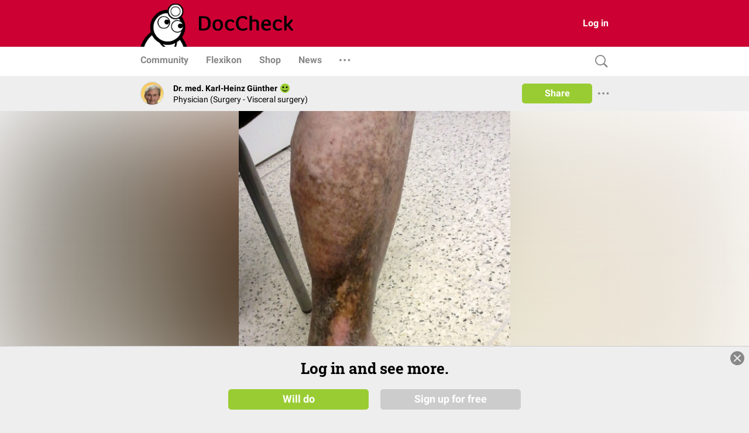

--- FILE ---
content_type: text/html; charset=UTF-8
request_url: https://www.doccheck.com/es/detail/photos/11558-ulcera-crural-en-paciente-con-varicosis
body_size: 2008
content:
<!DOCTYPE html>
<html>

<head>
  <meta charset="utf-8"/>
  <meta name="theme-color" content="#cc0033"/>
  <title>Ulcera crural en paciente con varicosis - DocCheck</title>
  
  <base href="https://dccdn.de/www.doccheck.com/"/>
  <meta name="viewport" content="width=device-width, initial-scale=1, shrink-to-fit=no"/>
  <meta name="mobile-web-app-capable" content="yes"/>
  <meta name="apple-mobile-web-app-capable" content="yes"/>
  <meta name="application-name" content="DocCheck"/>
  <meta name="apple-mobile-web-app-title" content="DocCheck"/>
  <meta name="theme-color" content="#cc0033"/>
  <meta name="msapplication-navbutton-color" content="#cc0033"/>
  <meta name="apple-mobile-web-app-status-bar-style" content="black-translucent"/>
  <meta name="msapplication-starturl" content="http://www.doccheck.com"/>
  <meta http-equiv="Cache-control" content="no-cache, no-store, must-revalidate"/>
  <meta http-equiv="Pragma" content="no-cache"/>
  <link rel="shortcut icon" href="https://dccdn.de/static.doccheck.com/favicons/favicon.ico"/>

  <link rel="icon" type="image/png" sizes="16x16" href="https://dccdn.de/static.doccheck.com/favicons/favicon-16x16.png"/>
  <link rel="icon" type="image/png" sizes="32x32" href="https://dccdn.de/static.doccheck.com/favicons/favicon-32x32.png"/>

  <link rel="apple-touch-icon" href="https://dccdn.de/static.doccheck.com/favicons/apple-touch-icon.png"/>
  <link rel="apple-touch-icon" sizes="57x57" href="https://dccdn.de/static.doccheck.com/favicons/apple-touch-icon-57x57.png"/>
  <link rel="apple-touch-icon" sizes="60x60" href="https://dccdn.de/static.doccheck.com/favicons/apple-touch-icon-60x60.png"/>
  <link rel="apple-touch-icon" sizes="72x72" href="https://dccdn.de/static.doccheck.com/favicons/apple-touch-icon-72x72.png"/>
  <link rel="apple-touch-icon" sizes="76x76" href="https://dccdn.de/static.doccheck.com/favicons/apple-touch-icon-76x76.png"/>
  <link rel="apple-touch-icon" sizes="114x114" href="https://dccdn.de/static.doccheck.com/favicons/apple-touch-icon-114x114.png"/>
  <link rel="apple-touch-icon" sizes="120x120" href="https://dccdn.de/static.doccheck.com/favicons/apple-touch-icon-120x120.png"/>
  <link rel="apple-touch-icon" sizes="144x144" href="https://dccdn.de/static.doccheck.com/favicons/apple-touch-icon-144x144.png"/>
  <link rel="apple-touch-icon" sizes="152x152" href="https://dccdn.de/static.doccheck.com/favicons/apple-touch-icon-152x152.png"/>

  <meta name="msapplication-TileColor" content="#cc0033"/>

  <link rel="dns-prefetch" href="//dccdn.de"/>
  <link rel="preconnect" href="//dccdn.de"/>
  <meta name="msapplication-config" content="assets/icons/browserconfig.xml"/>
  <link rel="manifest" href="manifest.json"/>
  <meta name="google-adsense-account" content="ca-pub-1867634010588378">

  <style type="text/css">
    html {
      overflow-y: scroll;
    }

    body {
      background-color: #eee;
      margin: 0;
      height: 100%;
    }

    .loading-header {
      background-color: #c03;
      display: flex;
      height: 80px;
      padding: 0 20px;
      position: relative;
    }

    .loading-nav {
      background: white;
      padding: 0 10px;
      height: 48px;
    }

    @media (max-width: 767.98px) {
      .loading-header {
        height: 48px;
      }

      .loading-nav {
        padding: 0 80px;
      }
    }

    @media (max-width: 991.98px) {
      .loading-header {
        padding: 0;
      }
    }

  </style>
<link rel="stylesheet" href="https://dccdn.de/www.doccheck.com/styles.998cfe300698848780c6.css" crossorigin="anonymous">
<meta name="description" content="Las ulceras crurales aparecen cuando existen tres enfermedades como base: Insuficiencia venosa crónica (ulcera crural venosa) enfermedad arteria periférica (ulcera crural arterial) Diabetes mellitus (pie diabético)" />
<meta name="author" content="Dr. med. Karl-Heinz Günther" />
<meta name="publish_date" content="2012-11-29T20:27:43+01:00" />
<meta property="og:site_name" content="DocCheck" />
<meta property="og:title" content="Ulcera crural en paciente con varicosis" />
<meta property="og:description" content="Las ulceras crurales aparecen cuando existen tres enfermedades como base: Insuficiencia venosa crónica (ulcera crural venosa) enfermedad arteria periférica (ulcera crural arterial) Diabetes mellitus (pie diabético)" />
<meta property="og:url" content="https://www.doccheck.com/es/detail/photos/11558-ulcera-crural-en-paciente-con-varicosis" />
<meta property="og:image" content="https://dccdn.de/www.doccheck.com/data/tv/ua/kt/9t/3n/kr/ulkus-cruris-bei-status-varikosus_lg.jpg" />
<meta name="twitter:card" content="summary_large_image" />
<meta property="og:type" content="ImageObject" />
<link rel="canonical" href="https://www.doccheck.com/es/detail/photos/11558-ulcera-crural-en-paciente-con-varicosis" />
<script type="application/ld+json" >{"@context":"https:\/\/schema.org","headline":"Ulcera crural en paciente con varicosis","name":"Ulcera crural en paciente con varicosis","description":"Las ulceras crurales aparecen cuando existen tres enfermedades como base: Insuficiencia venosa cr\u00f3nica (ulcera crural venosa) enfermedad arteria perif\u00e9rica (ulcera crural arterial) Diabetes mellitus (pie diab\u00e9tico)","url":"https:\/\/www.doccheck.com\/es\/detail\/photos\/11558-ulcera-crural-en-paciente-con-varicosis","datePublished":"2012-11-29T20:27:43+01:00","commentCount":0,"image":["https:\/\/dccdn.de\/www.doccheck.com\/data\/tv\/ua\/kt\/9t\/3n\/kr\/ulkus-cruris-bei-status-varikosus_lg.jpg"],"author":{"@type":"Person","name":"Dr. med. Karl-Heinz G\u00fcnther"},"publisher":{"@type":"Organization","name":"DocCheck Community GmbH","logo":{"@type":"ImageObject","url":"https:\/\/dccdn.de\/www.doccheck.com\/images\/icons\/doc-60-sq.png"}},"@type":"ImageObject","mainEntityOfPage":{"@type":"WebPage","@id":"https:\/\/schema.org\/ImageObject"}}</script>
</head>

<body class="dc-theme">
  <dc-app-root class="dc-app-root">
    <header class="loading-header"></header>
    <nav class="loading-nav"></nav>
  </dc-app-root>

  <noscript><img src="https://dccdn.de/www.doccheck.com/data/tv/ua/kt/9t/3n/kr/ulkus-cruris-bei-status-varikosus_lg.jpg" alt="Ulcera crural en paciente con varicosis" /> <h1>Ulcera crural en paciente con varicosis</h1> <p>
	Las ulceras crurales aparecen cuando existen tres enfermedades como base:</p>
<p>
	Insuficiencia venosa crónica (ulcera crural venosa)</p>
<p>
	enfermedad arteria periférica (ulcera crural arterial)</p>
<p>
	Diabetes mellitus (pie diabético)</p>
</noscript>
<script src="https://dccdn.de/www.doccheck.com/runtime-es2015.2e8a4dbdcb1ecbff2885.js" crossorigin="anonymous" type="module"></script><script src="https://dccdn.de/www.doccheck.com/runtime-es5.2e8a4dbdcb1ecbff2885.js" crossorigin="anonymous" nomodule defer></script><script src="https://dccdn.de/www.doccheck.com/polyfills-es5.48f307aa8476f001d36c.js" crossorigin="anonymous" nomodule defer></script><script src="https://dccdn.de/www.doccheck.com/polyfills-es2015.85e8ba85c2fa329814a6.js" crossorigin="anonymous" type="module"></script><script src="https://dccdn.de/www.doccheck.com/scripts.17e8a8e6fe92a22925c6.js" crossorigin="anonymous" defer></script><script src="https://dccdn.de/www.doccheck.com/vendor-es2015.de6f39ef7646c88c65d6.js" crossorigin="anonymous" type="module"></script><script src="https://dccdn.de/www.doccheck.com/vendor-es5.de6f39ef7646c88c65d6.js" crossorigin="anonymous" nomodule defer></script><script src="https://dccdn.de/www.doccheck.com/main-es2015.1943fb70985303c347bb.js" crossorigin="anonymous" type="module"></script><script src="https://dccdn.de/www.doccheck.com/main-es5.1943fb70985303c347bb.js" crossorigin="anonymous" nomodule defer></script></body>

</html>
